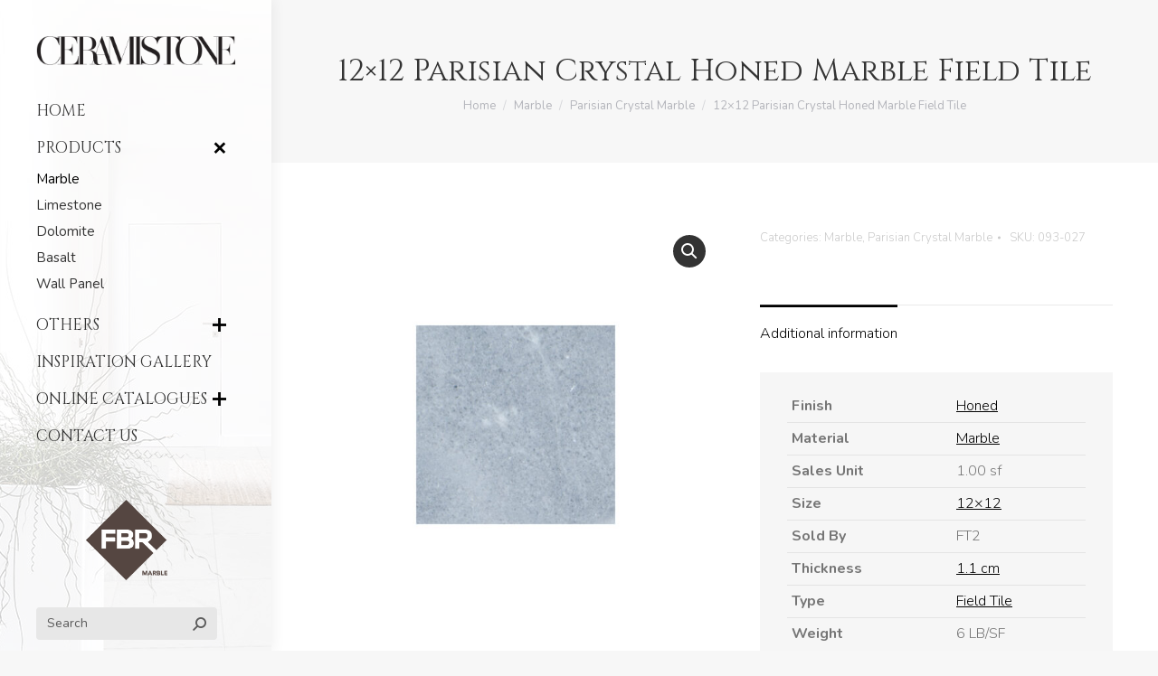

--- FILE ---
content_type: text/html; charset=UTF-8
request_url: https://ceramistone.com/product/12x12-parisian-crystal-honed-marble-field-tile/
body_size: 16047
content:
<!DOCTYPE html>
<!--[if !(IE 6) | !(IE 7) | !(IE 8)  ]><!-->
<html lang="en-US" class="no-js">
<!--<![endif]-->
<head>
	<meta charset="UTF-8" />
		<meta name="viewport" content="width=device-width, initial-scale=1, maximum-scale=1, user-scalable=0">
		<meta name="theme-color" content="#000000"/>	<link rel="profile" href="https://gmpg.org/xfn/11" />
	        <script type="text/javascript">
            if (/Android|webOS|iPhone|iPad|iPod|BlackBerry|IEMobile|Opera Mini/i.test(navigator.userAgent)) {
                var originalAddEventListener = EventTarget.prototype.addEventListener,
                    oldWidth = window.innerWidth;

                EventTarget.prototype.addEventListener = function (eventName, eventHandler, useCapture) {
                    if (eventName === "resize") {
                        originalAddEventListener.call(this, eventName, function (event) {
                            if (oldWidth === window.innerWidth) {
                                return;
                            }
                            else if (oldWidth !== window.innerWidth) {
                                oldWidth = window.innerWidth;
                            }
                            if (eventHandler.handleEvent) {
                                eventHandler.handleEvent.call(this, event);
                            }
                            else {
                                eventHandler.call(this, event);
                            };
                        }, useCapture);
                    }
                    else {
                        originalAddEventListener.call(this, eventName, eventHandler, useCapture);
                    };
                };
            };
        </script>
		<script>!function(e,c){e[c]=e[c]+(e[c]&&" ")+"quform-js"}(document.documentElement,"className");</script><title>12&#215;12 Parisian Crystal Honed Marble Field Tile &#8211; CERAMISTONE</title>
<meta name='robots' content='max-image-preview:large' />
<link rel='dns-prefetch' href='//fonts.googleapis.com' />
<link rel="alternate" type="application/rss+xml" title="CERAMISTONE &raquo; Feed" href="https://ceramistone.com/feed/" />
<link rel="alternate" type="application/rss+xml" title="CERAMISTONE &raquo; Comments Feed" href="https://ceramistone.com/comments/feed/" />
<link rel="alternate" title="oEmbed (JSON)" type="application/json+oembed" href="https://ceramistone.com/wp-json/oembed/1.0/embed?url=https%3A%2F%2Fceramistone.com%2Fproduct%2F12x12-parisian-crystal-honed-marble-field-tile%2F" />
<link rel="alternate" title="oEmbed (XML)" type="text/xml+oembed" href="https://ceramistone.com/wp-json/oembed/1.0/embed?url=https%3A%2F%2Fceramistone.com%2Fproduct%2F12x12-parisian-crystal-honed-marble-field-tile%2F&#038;format=xml" />
<style id='wp-img-auto-sizes-contain-inline-css' type='text/css'>
img:is([sizes=auto i],[sizes^="auto," i]){contain-intrinsic-size:3000px 1500px}
/*# sourceURL=wp-img-auto-sizes-contain-inline-css */
</style>
<style id='wp-emoji-styles-inline-css' type='text/css'>

	img.wp-smiley, img.emoji {
		display: inline !important;
		border: none !important;
		box-shadow: none !important;
		height: 1em !important;
		width: 1em !important;
		margin: 0 0.07em !important;
		vertical-align: -0.1em !important;
		background: none !important;
		padding: 0 !important;
	}
/*# sourceURL=wp-emoji-styles-inline-css */
</style>
<style id='wp-block-library-inline-css' type='text/css'>
:root{--wp-block-synced-color:#7a00df;--wp-block-synced-color--rgb:122,0,223;--wp-bound-block-color:var(--wp-block-synced-color);--wp-editor-canvas-background:#ddd;--wp-admin-theme-color:#007cba;--wp-admin-theme-color--rgb:0,124,186;--wp-admin-theme-color-darker-10:#006ba1;--wp-admin-theme-color-darker-10--rgb:0,107,160.5;--wp-admin-theme-color-darker-20:#005a87;--wp-admin-theme-color-darker-20--rgb:0,90,135;--wp-admin-border-width-focus:2px}@media (min-resolution:192dpi){:root{--wp-admin-border-width-focus:1.5px}}.wp-element-button{cursor:pointer}:root .has-very-light-gray-background-color{background-color:#eee}:root .has-very-dark-gray-background-color{background-color:#313131}:root .has-very-light-gray-color{color:#eee}:root .has-very-dark-gray-color{color:#313131}:root .has-vivid-green-cyan-to-vivid-cyan-blue-gradient-background{background:linear-gradient(135deg,#00d084,#0693e3)}:root .has-purple-crush-gradient-background{background:linear-gradient(135deg,#34e2e4,#4721fb 50%,#ab1dfe)}:root .has-hazy-dawn-gradient-background{background:linear-gradient(135deg,#faaca8,#dad0ec)}:root .has-subdued-olive-gradient-background{background:linear-gradient(135deg,#fafae1,#67a671)}:root .has-atomic-cream-gradient-background{background:linear-gradient(135deg,#fdd79a,#004a59)}:root .has-nightshade-gradient-background{background:linear-gradient(135deg,#330968,#31cdcf)}:root .has-midnight-gradient-background{background:linear-gradient(135deg,#020381,#2874fc)}:root{--wp--preset--font-size--normal:16px;--wp--preset--font-size--huge:42px}.has-regular-font-size{font-size:1em}.has-larger-font-size{font-size:2.625em}.has-normal-font-size{font-size:var(--wp--preset--font-size--normal)}.has-huge-font-size{font-size:var(--wp--preset--font-size--huge)}.has-text-align-center{text-align:center}.has-text-align-left{text-align:left}.has-text-align-right{text-align:right}.has-fit-text{white-space:nowrap!important}#end-resizable-editor-section{display:none}.aligncenter{clear:both}.items-justified-left{justify-content:flex-start}.items-justified-center{justify-content:center}.items-justified-right{justify-content:flex-end}.items-justified-space-between{justify-content:space-between}.screen-reader-text{border:0;clip-path:inset(50%);height:1px;margin:-1px;overflow:hidden;padding:0;position:absolute;width:1px;word-wrap:normal!important}.screen-reader-text:focus{background-color:#ddd;clip-path:none;color:#444;display:block;font-size:1em;height:auto;left:5px;line-height:normal;padding:15px 23px 14px;text-decoration:none;top:5px;width:auto;z-index:100000}html :where(.has-border-color){border-style:solid}html :where([style*=border-top-color]){border-top-style:solid}html :where([style*=border-right-color]){border-right-style:solid}html :where([style*=border-bottom-color]){border-bottom-style:solid}html :where([style*=border-left-color]){border-left-style:solid}html :where([style*=border-width]){border-style:solid}html :where([style*=border-top-width]){border-top-style:solid}html :where([style*=border-right-width]){border-right-style:solid}html :where([style*=border-bottom-width]){border-bottom-style:solid}html :where([style*=border-left-width]){border-left-style:solid}html :where(img[class*=wp-image-]){height:auto;max-width:100%}:where(figure){margin:0 0 1em}html :where(.is-position-sticky){--wp-admin--admin-bar--position-offset:var(--wp-admin--admin-bar--height,0px)}@media screen and (max-width:600px){html :where(.is-position-sticky){--wp-admin--admin-bar--position-offset:0px}}

/*# sourceURL=wp-block-library-inline-css */
</style><style id='global-styles-inline-css' type='text/css'>
:root{--wp--preset--aspect-ratio--square: 1;--wp--preset--aspect-ratio--4-3: 4/3;--wp--preset--aspect-ratio--3-4: 3/4;--wp--preset--aspect-ratio--3-2: 3/2;--wp--preset--aspect-ratio--2-3: 2/3;--wp--preset--aspect-ratio--16-9: 16/9;--wp--preset--aspect-ratio--9-16: 9/16;--wp--preset--color--black: #000000;--wp--preset--color--cyan-bluish-gray: #abb8c3;--wp--preset--color--white: #FFF;--wp--preset--color--pale-pink: #f78da7;--wp--preset--color--vivid-red: #cf2e2e;--wp--preset--color--luminous-vivid-orange: #ff6900;--wp--preset--color--luminous-vivid-amber: #fcb900;--wp--preset--color--light-green-cyan: #7bdcb5;--wp--preset--color--vivid-green-cyan: #00d084;--wp--preset--color--pale-cyan-blue: #8ed1fc;--wp--preset--color--vivid-cyan-blue: #0693e3;--wp--preset--color--vivid-purple: #9b51e0;--wp--preset--color--accent: #000000;--wp--preset--color--dark-gray: #111;--wp--preset--color--light-gray: #767676;--wp--preset--gradient--vivid-cyan-blue-to-vivid-purple: linear-gradient(135deg,rgb(6,147,227) 0%,rgb(155,81,224) 100%);--wp--preset--gradient--light-green-cyan-to-vivid-green-cyan: linear-gradient(135deg,rgb(122,220,180) 0%,rgb(0,208,130) 100%);--wp--preset--gradient--luminous-vivid-amber-to-luminous-vivid-orange: linear-gradient(135deg,rgb(252,185,0) 0%,rgb(255,105,0) 100%);--wp--preset--gradient--luminous-vivid-orange-to-vivid-red: linear-gradient(135deg,rgb(255,105,0) 0%,rgb(207,46,46) 100%);--wp--preset--gradient--very-light-gray-to-cyan-bluish-gray: linear-gradient(135deg,rgb(238,238,238) 0%,rgb(169,184,195) 100%);--wp--preset--gradient--cool-to-warm-spectrum: linear-gradient(135deg,rgb(74,234,220) 0%,rgb(151,120,209) 20%,rgb(207,42,186) 40%,rgb(238,44,130) 60%,rgb(251,105,98) 80%,rgb(254,248,76) 100%);--wp--preset--gradient--blush-light-purple: linear-gradient(135deg,rgb(255,206,236) 0%,rgb(152,150,240) 100%);--wp--preset--gradient--blush-bordeaux: linear-gradient(135deg,rgb(254,205,165) 0%,rgb(254,45,45) 50%,rgb(107,0,62) 100%);--wp--preset--gradient--luminous-dusk: linear-gradient(135deg,rgb(255,203,112) 0%,rgb(199,81,192) 50%,rgb(65,88,208) 100%);--wp--preset--gradient--pale-ocean: linear-gradient(135deg,rgb(255,245,203) 0%,rgb(182,227,212) 50%,rgb(51,167,181) 100%);--wp--preset--gradient--electric-grass: linear-gradient(135deg,rgb(202,248,128) 0%,rgb(113,206,126) 100%);--wp--preset--gradient--midnight: linear-gradient(135deg,rgb(2,3,129) 0%,rgb(40,116,252) 100%);--wp--preset--font-size--small: 13px;--wp--preset--font-size--medium: 20px;--wp--preset--font-size--large: 36px;--wp--preset--font-size--x-large: 42px;--wp--preset--spacing--20: 0.44rem;--wp--preset--spacing--30: 0.67rem;--wp--preset--spacing--40: 1rem;--wp--preset--spacing--50: 1.5rem;--wp--preset--spacing--60: 2.25rem;--wp--preset--spacing--70: 3.38rem;--wp--preset--spacing--80: 5.06rem;--wp--preset--shadow--natural: 6px 6px 9px rgba(0, 0, 0, 0.2);--wp--preset--shadow--deep: 12px 12px 50px rgba(0, 0, 0, 0.4);--wp--preset--shadow--sharp: 6px 6px 0px rgba(0, 0, 0, 0.2);--wp--preset--shadow--outlined: 6px 6px 0px -3px rgb(255, 255, 255), 6px 6px rgb(0, 0, 0);--wp--preset--shadow--crisp: 6px 6px 0px rgb(0, 0, 0);}:where(.is-layout-flex){gap: 0.5em;}:where(.is-layout-grid){gap: 0.5em;}body .is-layout-flex{display: flex;}.is-layout-flex{flex-wrap: wrap;align-items: center;}.is-layout-flex > :is(*, div){margin: 0;}body .is-layout-grid{display: grid;}.is-layout-grid > :is(*, div){margin: 0;}:where(.wp-block-columns.is-layout-flex){gap: 2em;}:where(.wp-block-columns.is-layout-grid){gap: 2em;}:where(.wp-block-post-template.is-layout-flex){gap: 1.25em;}:where(.wp-block-post-template.is-layout-grid){gap: 1.25em;}.has-black-color{color: var(--wp--preset--color--black) !important;}.has-cyan-bluish-gray-color{color: var(--wp--preset--color--cyan-bluish-gray) !important;}.has-white-color{color: var(--wp--preset--color--white) !important;}.has-pale-pink-color{color: var(--wp--preset--color--pale-pink) !important;}.has-vivid-red-color{color: var(--wp--preset--color--vivid-red) !important;}.has-luminous-vivid-orange-color{color: var(--wp--preset--color--luminous-vivid-orange) !important;}.has-luminous-vivid-amber-color{color: var(--wp--preset--color--luminous-vivid-amber) !important;}.has-light-green-cyan-color{color: var(--wp--preset--color--light-green-cyan) !important;}.has-vivid-green-cyan-color{color: var(--wp--preset--color--vivid-green-cyan) !important;}.has-pale-cyan-blue-color{color: var(--wp--preset--color--pale-cyan-blue) !important;}.has-vivid-cyan-blue-color{color: var(--wp--preset--color--vivid-cyan-blue) !important;}.has-vivid-purple-color{color: var(--wp--preset--color--vivid-purple) !important;}.has-black-background-color{background-color: var(--wp--preset--color--black) !important;}.has-cyan-bluish-gray-background-color{background-color: var(--wp--preset--color--cyan-bluish-gray) !important;}.has-white-background-color{background-color: var(--wp--preset--color--white) !important;}.has-pale-pink-background-color{background-color: var(--wp--preset--color--pale-pink) !important;}.has-vivid-red-background-color{background-color: var(--wp--preset--color--vivid-red) !important;}.has-luminous-vivid-orange-background-color{background-color: var(--wp--preset--color--luminous-vivid-orange) !important;}.has-luminous-vivid-amber-background-color{background-color: var(--wp--preset--color--luminous-vivid-amber) !important;}.has-light-green-cyan-background-color{background-color: var(--wp--preset--color--light-green-cyan) !important;}.has-vivid-green-cyan-background-color{background-color: var(--wp--preset--color--vivid-green-cyan) !important;}.has-pale-cyan-blue-background-color{background-color: var(--wp--preset--color--pale-cyan-blue) !important;}.has-vivid-cyan-blue-background-color{background-color: var(--wp--preset--color--vivid-cyan-blue) !important;}.has-vivid-purple-background-color{background-color: var(--wp--preset--color--vivid-purple) !important;}.has-black-border-color{border-color: var(--wp--preset--color--black) !important;}.has-cyan-bluish-gray-border-color{border-color: var(--wp--preset--color--cyan-bluish-gray) !important;}.has-white-border-color{border-color: var(--wp--preset--color--white) !important;}.has-pale-pink-border-color{border-color: var(--wp--preset--color--pale-pink) !important;}.has-vivid-red-border-color{border-color: var(--wp--preset--color--vivid-red) !important;}.has-luminous-vivid-orange-border-color{border-color: var(--wp--preset--color--luminous-vivid-orange) !important;}.has-luminous-vivid-amber-border-color{border-color: var(--wp--preset--color--luminous-vivid-amber) !important;}.has-light-green-cyan-border-color{border-color: var(--wp--preset--color--light-green-cyan) !important;}.has-vivid-green-cyan-border-color{border-color: var(--wp--preset--color--vivid-green-cyan) !important;}.has-pale-cyan-blue-border-color{border-color: var(--wp--preset--color--pale-cyan-blue) !important;}.has-vivid-cyan-blue-border-color{border-color: var(--wp--preset--color--vivid-cyan-blue) !important;}.has-vivid-purple-border-color{border-color: var(--wp--preset--color--vivid-purple) !important;}.has-vivid-cyan-blue-to-vivid-purple-gradient-background{background: var(--wp--preset--gradient--vivid-cyan-blue-to-vivid-purple) !important;}.has-light-green-cyan-to-vivid-green-cyan-gradient-background{background: var(--wp--preset--gradient--light-green-cyan-to-vivid-green-cyan) !important;}.has-luminous-vivid-amber-to-luminous-vivid-orange-gradient-background{background: var(--wp--preset--gradient--luminous-vivid-amber-to-luminous-vivid-orange) !important;}.has-luminous-vivid-orange-to-vivid-red-gradient-background{background: var(--wp--preset--gradient--luminous-vivid-orange-to-vivid-red) !important;}.has-very-light-gray-to-cyan-bluish-gray-gradient-background{background: var(--wp--preset--gradient--very-light-gray-to-cyan-bluish-gray) !important;}.has-cool-to-warm-spectrum-gradient-background{background: var(--wp--preset--gradient--cool-to-warm-spectrum) !important;}.has-blush-light-purple-gradient-background{background: var(--wp--preset--gradient--blush-light-purple) !important;}.has-blush-bordeaux-gradient-background{background: var(--wp--preset--gradient--blush-bordeaux) !important;}.has-luminous-dusk-gradient-background{background: var(--wp--preset--gradient--luminous-dusk) !important;}.has-pale-ocean-gradient-background{background: var(--wp--preset--gradient--pale-ocean) !important;}.has-electric-grass-gradient-background{background: var(--wp--preset--gradient--electric-grass) !important;}.has-midnight-gradient-background{background: var(--wp--preset--gradient--midnight) !important;}.has-small-font-size{font-size: var(--wp--preset--font-size--small) !important;}.has-medium-font-size{font-size: var(--wp--preset--font-size--medium) !important;}.has-large-font-size{font-size: var(--wp--preset--font-size--large) !important;}.has-x-large-font-size{font-size: var(--wp--preset--font-size--x-large) !important;}
/*# sourceURL=global-styles-inline-css */
</style>

<style id='classic-theme-styles-inline-css' type='text/css'>
/*! This file is auto-generated */
.wp-block-button__link{color:#fff;background-color:#32373c;border-radius:9999px;box-shadow:none;text-decoration:none;padding:calc(.667em + 2px) calc(1.333em + 2px);font-size:1.125em}.wp-block-file__button{background:#32373c;color:#fff;text-decoration:none}
/*# sourceURL=/wp-includes/css/classic-themes.min.css */
</style>
<link rel='stylesheet' id='photoswipe-css' href='https://ceramistone.com/wp-content/plugins/woocommerce/assets/css/photoswipe/photoswipe.min.css?ver=5.7.2' type='text/css' media='all' />
<link rel='stylesheet' id='photoswipe-default-skin-css' href='https://ceramistone.com/wp-content/plugins/woocommerce/assets/css/photoswipe/default-skin/default-skin.min.css?ver=5.7.2' type='text/css' media='all' />
<style id='woocommerce-inline-inline-css' type='text/css'>
.woocommerce form .form-row .required { visibility: visible; }
/*# sourceURL=woocommerce-inline-inline-css */
</style>
<link rel='stylesheet' id='quform-css' href='https://ceramistone.com/wp-content/plugins/quform/cache/quform.css?ver=1634113142' type='text/css' media='all' />
<link rel='stylesheet' id='the7-fontello-css' href='https://ceramistone.com/wp-content/themes/dt-the7/fonts/fontello/css/fontello.min.css?ver=9.17.1.1' type='text/css' media='all' />
<link rel='stylesheet' id='prdctfltr-css' href='https://ceramistone.com/wp-content/plugins/prdctfltr/lib/css/style.min.css?ver=6.6.3' type='text/css' media='all' />
<link rel='stylesheet' id='dt-web-fonts-css' href='https://fonts.googleapis.com/css?family=Roboto:400,600,700%7CNunito:300,400,400italic,600,700%7CCinzel:400,600,700,normal%7CLibre+Baskerville:400,600,700' type='text/css' media='all' />
<link rel='stylesheet' id='dt-main-css' href='https://ceramistone.com/wp-content/themes/dt-the7/css/main.min.css?ver=9.17.1.1' type='text/css' media='all' />
<style id='dt-main-inline-css' type='text/css'>
body #load {
  display: block;
  height: 100%;
  overflow: hidden;
  position: fixed;
  width: 100%;
  z-index: 9901;
  opacity: 1;
  visibility: visible;
  transition: all .35s ease-out;
}
.load-wrap {
  width: 100%;
  height: 100%;
  background-position: center center;
  background-repeat: no-repeat;
  text-align: center;
}
.load-wrap > svg {
  position: absolute;
  top: 50%;
  left: 50%;
  transform: translate(-50%,-50%);
}
#load {
  background-color: #ffffff;
}
.uil-default rect:not(.bk) {
  fill: rgba(51,51,51,0.3);
}
.uil-ring > path {
  fill: rgba(51,51,51,0.3);
}
.ring-loader .circle {
  fill: rgba(51,51,51,0.3);
}
.ring-loader .moving-circle {
  fill: #333333;
}
.uil-hourglass .glass {
  stroke: #333333;
}
.uil-hourglass .sand {
  fill: rgba(51,51,51,0.3);
}
.spinner-loader .load-wrap {
  background-image: url("data:image/svg+xml,%3Csvg width='75px' height='75px' xmlns='http://www.w3.org/2000/svg' viewBox='0 0 100 100' preserveAspectRatio='xMidYMid' class='uil-default'%3E%3Crect x='0' y='0' width='100' height='100' fill='none' class='bk'%3E%3C/rect%3E%3Crect  x='46.5' y='40' width='7' height='20' rx='5' ry='5' fill='rgba%2851%2C51%2C51%2C0.3%29' transform='rotate(0 50 50) translate(0 -30)'%3E  %3Canimate attributeName='opacity' from='1' to='0' dur='1s' begin='0s' repeatCount='indefinite'/%3E%3C/rect%3E%3Crect  x='46.5' y='40' width='7' height='20' rx='5' ry='5' fill='rgba%2851%2C51%2C51%2C0.3%29' transform='rotate(30 50 50) translate(0 -30)'%3E  %3Canimate attributeName='opacity' from='1' to='0' dur='1s' begin='0.08333333333333333s' repeatCount='indefinite'/%3E%3C/rect%3E%3Crect  x='46.5' y='40' width='7' height='20' rx='5' ry='5' fill='rgba%2851%2C51%2C51%2C0.3%29' transform='rotate(60 50 50) translate(0 -30)'%3E  %3Canimate attributeName='opacity' from='1' to='0' dur='1s' begin='0.16666666666666666s' repeatCount='indefinite'/%3E%3C/rect%3E%3Crect  x='46.5' y='40' width='7' height='20' rx='5' ry='5' fill='rgba%2851%2C51%2C51%2C0.3%29' transform='rotate(90 50 50) translate(0 -30)'%3E  %3Canimate attributeName='opacity' from='1' to='0' dur='1s' begin='0.25s' repeatCount='indefinite'/%3E%3C/rect%3E%3Crect  x='46.5' y='40' width='7' height='20' rx='5' ry='5' fill='rgba%2851%2C51%2C51%2C0.3%29' transform='rotate(120 50 50) translate(0 -30)'%3E  %3Canimate attributeName='opacity' from='1' to='0' dur='1s' begin='0.3333333333333333s' repeatCount='indefinite'/%3E%3C/rect%3E%3Crect  x='46.5' y='40' width='7' height='20' rx='5' ry='5' fill='rgba%2851%2C51%2C51%2C0.3%29' transform='rotate(150 50 50) translate(0 -30)'%3E  %3Canimate attributeName='opacity' from='1' to='0' dur='1s' begin='0.4166666666666667s' repeatCount='indefinite'/%3E%3C/rect%3E%3Crect  x='46.5' y='40' width='7' height='20' rx='5' ry='5' fill='rgba%2851%2C51%2C51%2C0.3%29' transform='rotate(180 50 50) translate(0 -30)'%3E  %3Canimate attributeName='opacity' from='1' to='0' dur='1s' begin='0.5s' repeatCount='indefinite'/%3E%3C/rect%3E%3Crect  x='46.5' y='40' width='7' height='20' rx='5' ry='5' fill='rgba%2851%2C51%2C51%2C0.3%29' transform='rotate(210 50 50) translate(0 -30)'%3E  %3Canimate attributeName='opacity' from='1' to='0' dur='1s' begin='0.5833333333333334s' repeatCount='indefinite'/%3E%3C/rect%3E%3Crect  x='46.5' y='40' width='7' height='20' rx='5' ry='5' fill='rgba%2851%2C51%2C51%2C0.3%29' transform='rotate(240 50 50) translate(0 -30)'%3E  %3Canimate attributeName='opacity' from='1' to='0' dur='1s' begin='0.6666666666666666s' repeatCount='indefinite'/%3E%3C/rect%3E%3Crect  x='46.5' y='40' width='7' height='20' rx='5' ry='5' fill='rgba%2851%2C51%2C51%2C0.3%29' transform='rotate(270 50 50) translate(0 -30)'%3E  %3Canimate attributeName='opacity' from='1' to='0' dur='1s' begin='0.75s' repeatCount='indefinite'/%3E%3C/rect%3E%3Crect  x='46.5' y='40' width='7' height='20' rx='5' ry='5' fill='rgba%2851%2C51%2C51%2C0.3%29' transform='rotate(300 50 50) translate(0 -30)'%3E  %3Canimate attributeName='opacity' from='1' to='0' dur='1s' begin='0.8333333333333334s' repeatCount='indefinite'/%3E%3C/rect%3E%3Crect  x='46.5' y='40' width='7' height='20' rx='5' ry='5' fill='rgba%2851%2C51%2C51%2C0.3%29' transform='rotate(330 50 50) translate(0 -30)'%3E  %3Canimate attributeName='opacity' from='1' to='0' dur='1s' begin='0.9166666666666666s' repeatCount='indefinite'/%3E%3C/rect%3E%3C/svg%3E");
}
.ring-loader .load-wrap {
  background-image: url("data:image/svg+xml,%3Csvg xmlns='http://www.w3.org/2000/svg' viewBox='0 0 32 32' width='72' height='72' fill='rgba%2851%2C51%2C51%2C0.3%29'%3E   %3Cpath opacity='.25' d='M16 0 A16 16 0 0 0 16 32 A16 16 0 0 0 16 0 M16 4 A12 12 0 0 1 16 28 A12 12 0 0 1 16 4'/%3E   %3Cpath d='M16 0 A16 16 0 0 1 32 16 L28 16 A12 12 0 0 0 16 4z'%3E     %3CanimateTransform attributeName='transform' type='rotate' from='0 16 16' to='360 16 16' dur='0.8s' repeatCount='indefinite' /%3E   %3C/path%3E %3C/svg%3E");
}
.hourglass-loader .load-wrap {
  background-image: url("data:image/svg+xml,%3Csvg xmlns='http://www.w3.org/2000/svg' viewBox='0 0 32 32' width='72' height='72' fill='rgba%2851%2C51%2C51%2C0.3%29'%3E   %3Cpath transform='translate(2)' d='M0 12 V20 H4 V12z'%3E      %3Canimate attributeName='d' values='M0 12 V20 H4 V12z; M0 4 V28 H4 V4z; M0 12 V20 H4 V12z; M0 12 V20 H4 V12z' dur='1.2s' repeatCount='indefinite' begin='0' keytimes='0;.2;.5;1' keySplines='0.2 0.2 0.4 0.8;0.2 0.6 0.4 0.8;0.2 0.8 0.4 0.8' calcMode='spline'  /%3E   %3C/path%3E   %3Cpath transform='translate(8)' d='M0 12 V20 H4 V12z'%3E     %3Canimate attributeName='d' values='M0 12 V20 H4 V12z; M0 4 V28 H4 V4z; M0 12 V20 H4 V12z; M0 12 V20 H4 V12z' dur='1.2s' repeatCount='indefinite' begin='0.2' keytimes='0;.2;.5;1' keySplines='0.2 0.2 0.4 0.8;0.2 0.6 0.4 0.8;0.2 0.8 0.4 0.8' calcMode='spline'  /%3E   %3C/path%3E   %3Cpath transform='translate(14)' d='M0 12 V20 H4 V12z'%3E     %3Canimate attributeName='d' values='M0 12 V20 H4 V12z; M0 4 V28 H4 V4z; M0 12 V20 H4 V12z; M0 12 V20 H4 V12z' dur='1.2s' repeatCount='indefinite' begin='0.4' keytimes='0;.2;.5;1' keySplines='0.2 0.2 0.4 0.8;0.2 0.6 0.4 0.8;0.2 0.8 0.4 0.8' calcMode='spline' /%3E   %3C/path%3E   %3Cpath transform='translate(20)' d='M0 12 V20 H4 V12z'%3E     %3Canimate attributeName='d' values='M0 12 V20 H4 V12z; M0 4 V28 H4 V4z; M0 12 V20 H4 V12z; M0 12 V20 H4 V12z' dur='1.2s' repeatCount='indefinite' begin='0.6' keytimes='0;.2;.5;1' keySplines='0.2 0.2 0.4 0.8;0.2 0.6 0.4 0.8;0.2 0.8 0.4 0.8' calcMode='spline' /%3E   %3C/path%3E   %3Cpath transform='translate(26)' d='M0 12 V20 H4 V12z'%3E     %3Canimate attributeName='d' values='M0 12 V20 H4 V12z; M0 4 V28 H4 V4z; M0 12 V20 H4 V12z; M0 12 V20 H4 V12z' dur='1.2s' repeatCount='indefinite' begin='0.8' keytimes='0;.2;.5;1' keySplines='0.2 0.2 0.4 0.8;0.2 0.6 0.4 0.8;0.2 0.8 0.4 0.8' calcMode='spline' /%3E   %3C/path%3E %3C/svg%3E");
}

/*# sourceURL=dt-main-inline-css */
</style>
<link rel='stylesheet' id='the7-font-css' href='https://ceramistone.com/wp-content/themes/dt-the7/fonts/icomoon-the7-font/icomoon-the7-font.min.css?ver=9.17.1.1' type='text/css' media='all' />
<link rel='stylesheet' id='the7-custom-scrollbar-css' href='https://ceramistone.com/wp-content/themes/dt-the7/lib/custom-scrollbar/custom-scrollbar.min.css?ver=9.17.1.1' type='text/css' media='all' />
<link rel='stylesheet' id='the7-wpbakery-css' href='https://ceramistone.com/wp-content/themes/dt-the7/css/wpbakery.min.css?ver=9.17.1.1' type='text/css' media='all' />
<link rel='stylesheet' id='the7-css-vars-css' href='https://ceramistone.com/wp-content/uploads/the7-css/css-vars.css?ver=e8115e41e0b9' type='text/css' media='all' />
<link rel='stylesheet' id='dt-custom-css' href='https://ceramistone.com/wp-content/uploads/the7-css/custom.css?ver=e8115e41e0b9' type='text/css' media='all' />
<link rel='stylesheet' id='wc-dt-custom-css' href='https://ceramistone.com/wp-content/uploads/the7-css/compatibility/wc-dt-custom.css?ver=e8115e41e0b9' type='text/css' media='all' />
<link rel='stylesheet' id='dt-media-css' href='https://ceramistone.com/wp-content/uploads/the7-css/media.css?ver=e8115e41e0b9' type='text/css' media='all' />
<link rel='stylesheet' id='the7-mega-menu-css' href='https://ceramistone.com/wp-content/uploads/the7-css/mega-menu.css?ver=e8115e41e0b9' type='text/css' media='all' />
<link rel='stylesheet' id='the7-elements-css' href='https://ceramistone.com/wp-content/uploads/the7-css/post-type-dynamic.css?ver=e8115e41e0b9' type='text/css' media='all' />
<link rel='stylesheet' id='style-css' href='https://ceramistone.com/wp-content/themes/dt-the7/style.css?ver=9.17.1.1' type='text/css' media='all' />
<link rel='stylesheet' id='fontawesome-css' href='https://ceramistone.com/wp-content/plugins/cviiz-tools/assets/css/font-awesome.min.css?ver=4.4.0' type='text/css' media='all' />
<link rel='stylesheet' id='cviiz-layout-css' href='//ceramistone.com/wp-content/plugins/cviiz-tools/assets/css/cviiz.css?ver=3.2' type='text/css' media='all' />
<link rel='stylesheet' id='cviiz-prettyphoto-css' href='//ceramistone.com/wp-content/plugins/cviiz-tools/assets/css/prettyPhoto.css?ver=3.2' type='text/css' media='all' />
<link rel='stylesheet' id='cviiz-datatables-css' href='//ceramistone.com/wp-content/plugins/cviiz-tools/assets/css/datatables.min.css?ver=3.2' type='text/css' media='all' />
<script type="text/javascript" src="https://ceramistone.com/wp-includes/js/jquery/jquery.min.js?ver=3.7.1" id="jquery-core-js"></script>
<script type="text/javascript" src="https://ceramistone.com/wp-includes/js/jquery/jquery-migrate.min.js?ver=3.4.1" id="jquery-migrate-js"></script>
<script type="text/javascript" id="dt-above-fold-js-extra">
/* <![CDATA[ */
var dtLocal = {"themeUrl":"https://ceramistone.com/wp-content/themes/dt-the7","passText":"To view this protected post, enter the password below:","moreButtonText":{"loading":"Loading...","loadMore":"Load more"},"postID":"84","ajaxurl":"https://ceramistone.com/wp-admin/admin-ajax.php","REST":{"baseUrl":"https://ceramistone.com/wp-json/the7/v1","endpoints":{"sendMail":"/send-mail"}},"contactMessages":{"required":"One or more fields have an error. Please check and try again.","terms":"Please accept the privacy policy.","fillTheCaptchaError":"Please, fill the captcha."},"captchaSiteKey":"","ajaxNonce":"e74d2ba9c4","pageData":"","themeSettings":{"smoothScroll":"off","lazyLoading":false,"accentColor":{"mode":"solid","color":"#000000"},"desktopHeader":{"height":""},"ToggleCaptionEnabled":"disabled","ToggleCaption":"Navigation","floatingHeader":{"showAfter":110,"showMenu":true,"height":60,"logo":{"showLogo":true,"html":"\u003Cimg class=\" preload-me\" src=\"https://ceramistone.com/wp-content/themes/dt-the7/inc/presets/images/full/skin11r.header-style-floating-logo-regular.png\" srcset=\"https://ceramistone.com/wp-content/themes/dt-the7/inc/presets/images/full/skin11r.header-style-floating-logo-regular.png 44w, https://ceramistone.com/wp-content/themes/dt-the7/inc/presets/images/full/skin11r.header-style-floating-logo-hd.png 88w\" width=\"44\" height=\"44\"   sizes=\"44px\" alt=\"CERAMISTONE\" /\u003E","url":"https://ceramistone.com/"}},"topLine":{"floatingTopLine":{"logo":{"showLogo":false,"html":""}}},"mobileHeader":{"firstSwitchPoint":1200,"secondSwitchPoint":778,"firstSwitchPointHeight":60,"secondSwitchPointHeight":60,"mobileToggleCaptionEnabled":"disabled","mobileToggleCaption":"Menu"},"stickyMobileHeaderFirstSwitch":{"logo":{"html":"\u003Cimg class=\" preload-me\" src=\"https://ceramistone.com/wp-content/uploads/2021/08/logo.png\" srcset=\"https://ceramistone.com/wp-content/uploads/2021/08/logo.png 300w, https://ceramistone.com/wp-content/uploads/2021/08/logo@2x.png 600w\" width=\"300\" height=\"44\"   sizes=\"300px\" alt=\"CERAMISTONE\" /\u003E"}},"stickyMobileHeaderSecondSwitch":{"logo":{"html":"\u003Cimg class=\" preload-me\" src=\"https://ceramistone.com/wp-content/uploads/2021/08/logo.png\" srcset=\"https://ceramistone.com/wp-content/uploads/2021/08/logo.png 300w, https://ceramistone.com/wp-content/uploads/2021/08/logo@2x.png 600w\" width=\"300\" height=\"44\"   sizes=\"300px\" alt=\"CERAMISTONE\" /\u003E"}},"content":{"textColor":"#757575","headerColor":"#000000"},"sidebar":{"switchPoint":992},"boxedWidth":"1340px","stripes":{"stripe1":{"textColor":"#787d85","headerColor":"#3b3f4a"},"stripe2":{"textColor":"#8b9199","headerColor":"#ffffff"},"stripe3":{"textColor":"#ffffff","headerColor":"#ffffff"}}},"VCMobileScreenWidth":"768","wcCartFragmentHash":"7863f1177ff79199abb4fef231c5a588"};
var dtShare = {"shareButtonText":{"facebook":"Share on Facebook","twitter":"Tweet","pinterest":"Pin it","linkedin":"Share on Linkedin","whatsapp":"Share on Whatsapp"},"overlayOpacity":"85"};
//# sourceURL=dt-above-fold-js-extra
/* ]]> */
</script>
<script type="text/javascript" src="https://ceramistone.com/wp-content/themes/dt-the7/js/above-the-fold.min.js?ver=9.17.1.1" id="dt-above-fold-js"></script>
<script type="text/javascript" src="https://ceramistone.com/wp-content/themes/dt-the7/js/compatibility/woocommerce/woocommerce.min.js?ver=9.17.1.1" id="dt-woocommerce-js"></script>
<link rel="https://api.w.org/" href="https://ceramistone.com/wp-json/" /><link rel="alternate" title="JSON" type="application/json" href="https://ceramistone.com/wp-json/wp/v2/product/84" /><link rel="EditURI" type="application/rsd+xml" title="RSD" href="https://ceramistone.com/xmlrpc.php?rsd" />
<meta name="generator" content="WordPress 6.9" />
<meta name="generator" content="WooCommerce 5.7.2" />
<link rel="canonical" href="https://ceramistone.com/product/12x12-parisian-crystal-honed-marble-field-tile/" />
<link rel='shortlink' href='https://ceramistone.com/?p=84' />
    <script>
	  
	  var fb5_books=[];
	
	</script>
    <script>
	
	  fb5_books['online-catalogue']={bcg:"#444444",w:"1417",h:"1417",opacity:"1",toolsHeight:"60"}
	  	  
	
	</script>
    
        <script>
	
	  fb5_books['terrazzo-collection-online-catalogue']={bcg:"#444444",w:"550",h:"733",opacity:"1",toolsHeight:"60"}
	  	  
	
	</script>
    
    

<script type="text/javascript">
var fb5_plugin_url = 'https://ceramistone.com/wp-content/plugins/jquery_diamond_flipbook/';
</script>
<meta property="og:site_name" content="CERAMISTONE" />
<meta property="og:title" content="12&#215;12 Parisian Crystal Honed Marble Field Tile" />
<meta property="og:image" content="https://ceramistone.com/wp-content/uploads/2021/08/093-027.jpg" />
<meta property="og:url" content="https://ceramistone.com/product/12x12-parisian-crystal-honed-marble-field-tile/" />
<meta property="og:type" content="article" />
	<noscript><style>.woocommerce-product-gallery{ opacity: 1 !important; }</style></noscript>
	<meta name="generator" content="Powered by WPBakery Page Builder - drag and drop page builder for WordPress."/>
<meta name="generator" content="Powered by Slider Revolution 6.5.8 - responsive, Mobile-Friendly Slider Plugin for WordPress with comfortable drag and drop interface." />
<script type="text/javascript" id="the7-loader-script">
document.addEventListener("DOMContentLoaded", function(event) { 
	var load = document.getElementById("load");
	if(!load.classList.contains('loader-removed')){
		var removeLoading = setTimeout(function() {
			load.className += " loader-removed";
		}, 300);
	}
});
</script>
		<link rel="icon" href="https://ceramistone.com/wp-content/uploads/2021/08/favicon.png" type="image/png" sizes="16x16"/><link rel="icon" href="https://ceramistone.com/wp-content/uploads/2021/08/favicon.png" type="image/png" sizes="32x32"/><meta name="generator" content="WooCommerce Product Filter - All in One WooCommerce Filter"/><script type="text/javascript">function setREVStartSize(e){
			//window.requestAnimationFrame(function() {				 
				window.RSIW = window.RSIW===undefined ? window.innerWidth : window.RSIW;	
				window.RSIH = window.RSIH===undefined ? window.innerHeight : window.RSIH;	
				try {								
					var pw = document.getElementById(e.c).parentNode.offsetWidth,
						newh;
					pw = pw===0 || isNaN(pw) ? window.RSIW : pw;
					e.tabw = e.tabw===undefined ? 0 : parseInt(e.tabw);
					e.thumbw = e.thumbw===undefined ? 0 : parseInt(e.thumbw);
					e.tabh = e.tabh===undefined ? 0 : parseInt(e.tabh);
					e.thumbh = e.thumbh===undefined ? 0 : parseInt(e.thumbh);
					e.tabhide = e.tabhide===undefined ? 0 : parseInt(e.tabhide);
					e.thumbhide = e.thumbhide===undefined ? 0 : parseInt(e.thumbhide);
					e.mh = e.mh===undefined || e.mh=="" || e.mh==="auto" ? 0 : parseInt(e.mh,0);		
					if(e.layout==="fullscreen" || e.l==="fullscreen") 						
						newh = Math.max(e.mh,window.RSIH);					
					else{					
						e.gw = Array.isArray(e.gw) ? e.gw : [e.gw];
						for (var i in e.rl) if (e.gw[i]===undefined || e.gw[i]===0) e.gw[i] = e.gw[i-1];					
						e.gh = e.el===undefined || e.el==="" || (Array.isArray(e.el) && e.el.length==0)? e.gh : e.el;
						e.gh = Array.isArray(e.gh) ? e.gh : [e.gh];
						for (var i in e.rl) if (e.gh[i]===undefined || e.gh[i]===0) e.gh[i] = e.gh[i-1];
											
						var nl = new Array(e.rl.length),
							ix = 0,						
							sl;					
						e.tabw = e.tabhide>=pw ? 0 : e.tabw;
						e.thumbw = e.thumbhide>=pw ? 0 : e.thumbw;
						e.tabh = e.tabhide>=pw ? 0 : e.tabh;
						e.thumbh = e.thumbhide>=pw ? 0 : e.thumbh;					
						for (var i in e.rl) nl[i] = e.rl[i]<window.RSIW ? 0 : e.rl[i];
						sl = nl[0];									
						for (var i in nl) if (sl>nl[i] && nl[i]>0) { sl = nl[i]; ix=i;}															
						var m = pw>(e.gw[ix]+e.tabw+e.thumbw) ? 1 : (pw-(e.tabw+e.thumbw)) / (e.gw[ix]);					
						newh =  (e.gh[ix] * m) + (e.tabh + e.thumbh);
					}
					var el = document.getElementById(e.c);
					if (el!==null && el) el.style.height = newh+"px";					
					el = document.getElementById(e.c+"_wrapper");
					if (el!==null && el) {
						el.style.height = newh+"px";
						el.style.display = "block";
					}
				} catch(e){
					console.log("Failure at Presize of Slider:" + e)
				}					   
			//});
		  };</script>
<noscript><style> .wpb_animate_when_almost_visible { opacity: 1; }</style></noscript><script type="text/javascript">
jQuery( function ( $ ) {
    jQuery(document).ready(function($) {
        // TABLE ORDER PLUGIN START
        $('#tablepress-1').DataTable({"order":[],"orderClasses":false,"pageLength": 300,});
        // TABLE ORDER PLUGIN END

        // DASHBOARD ORDER TABLE DATE START      
            $('#hkn-das-order-date-asc-1').click();
        // DASHBOARD ORDER TABLE DATE END
 
    });
});
</script><style id='the7-custom-inline-css' type='text/css'>
.near-logo-first-switch.first {
    display: flex;
    justify-content: center;
    align-items: center;
}

.home .footer, .woocommerce-ordering {
	display: none;
}

.mini-widgets .text-area a:not(.dt-btn) {
    text-decoration: none;
}


.home .masthead:not(.mixed-header) {
    background: #ffffff url(../../../../../../wp-content/themes/dt-the7/images/backgrounds/patterns/full/subtle_grunge.png) repeat center center;
    background-size: auto;
}

.masthead:not(.mixed-header) {
    background: #ffffff url(/wp-content/uploads/2021/08/left-header-bg-3.jpg) repeat center center;
    background-size: auto;
}

.home .side-header .header-bar {
    background-color: transparent;
}

.side-header .header-bar {
    background-color: rgb(255,255,255,0.7);
}

.sub-downwards .next-level-button:before, .sub-downwards.dt-parent-menu-clickable.side-header .next-level-button:before {
    font-size: 15px !important;
    color: #000;
}


.wc-layout-list {
		position: relative;
}


.switcher-wrap {
/*     margin-bottom: -15px; */
}
.loading-effect-none {
		position: relative;
/* 		margin: 45px 0 60px 0; */
	  margin: 0;
}

.dt-products .dt-css-grid .wf-cell:nth-child(1) .product,
.dt-products .dt-css-grid .wf-cell:nth-child(2) .product,
.dt-products .dt-css-grid .wf-cell:nth-child(3) .product {
    padding-top: 115px;
}
.dt-products .dt-css-grid .wf-cell .product-category.product {
    padding-top: 0;
}

.dt-products .product:nth-child(1) {
/*     padding-top: 150px; */
}


.page-id-256 #main {
	padding: 47px 0 70px 0;
}

.page-id-256 .content th {
    border-color: transparent;
}

.page-id-256 .content th, .page-id-256 .content tr:first-child td {
    border-top: 0px solid transparent;
}

table.dataTable thead th {
    border-bottom: 1px solid #b9b9b9 !important;
		color: #000;
    font-weight: 400;
}

.page-id-256 .content td:first-child {
    font-weight: 600;
    color: #000;
}


.dataTables_wrapper .dataTables_length {
    display: none;
}
.dataTables_wrapper .dataTables_filter {
    float: none;
    text-align: center;
    width: 100%;
}

.dataTables_wrapper .dataTables_filter label {
    background-color: black;
    color: #fff;
    padding: 15px 0px 13px 20px;
    border-radius: 5px;
    border: 1px solid #000;
		border-color: #dedede;
}

.dataTables_wrapper .dataTables_filter label input {
    margin-left: 1em;
    width: 80%;
    padding: 25px;
    margin-bottom: 40px;
    border-radius: 0px 5px 5px 0px;
    margin-right: -2px;
	color: #000;
}

table.dataTable tbody th, table.dataTable tbody td {
    padding: 7px 10px;
    font-size: 13px;
}


.dataTables_wrapper .dataTables_info {
    font-size: 11px;
}
.dataTables_wrapper .dataTables_paginate {
    display: none;
}


.mini-search {
	margin-bottom: 25px !important;
}

.mini-widgets .text-area {
		margin-top: 15px !important;
    text-align: center;
    width: 100%; 
}
</style>
<link rel='stylesheet' id='rs-plugin-settings-css' href='https://ceramistone.com/wp-content/plugins/revslider/public/assets/css/rs6.css?ver=6.5.8' type='text/css' media='all' />
<style id='rs-plugin-settings-inline-css' type='text/css'>
#rs-demo-id {}
/*# sourceURL=rs-plugin-settings-inline-css */
</style>
</head>
<body id="the7-body" class="wp-singular product-template-default single single-product postid-84 wp-embed-responsive wp-theme-dt-the7 theme-dt-the7 the7-core-ver-2.5.7.1 woocommerce woocommerce-page woocommerce-no-js no-comments dt-responsive-on header-side-left right-mobile-menu-close-icon ouside-menu-close-icon mobile-hamburger-close-bg-enable mobile-hamburger-close-bg-hover-enable  fade-medium-mobile-menu-close-icon fade-medium-menu-close-icon srcset-enabled btn-flat custom-btn-color custom-btn-hover-color sticky-mobile-header first-switch-logo-left first-switch-menu-right second-switch-logo-left second-switch-menu-right layzr-loading-on no-avatars popup-message-style the7-ver-9.17.1.1 hide-product-title wpb-js-composer js-comp-ver-6.7.0 vc_responsive">
<!-- The7 9.17.1.1 -->
<div id="load" class="spinner-loader">
	<div class="load-wrap"></div>
</div>
<div id="page" >
	<a class="skip-link screen-reader-text" href="#content">Skip to content</a>

<div class="masthead side-header v-center widgets full-height h-justify shadow-decoration shadow-mobile-header-decoration sub-downwards small-mobile-menu-icon dt-parent-menu-clickable show-sub-menu-on-hover" role="banner">
	

	<div class="top-bar top-bar-empty top-bar-line-hide">
	<div class="top-bar-bg" ></div>
	<div class="mini-widgets left-widgets"></div><div class="mini-widgets right-widgets"></div></div>

	<header class="header-bar">

		<div class="branding">
	<div id="site-title" class="assistive-text">CERAMISTONE</div>
	<div id="site-description" class="assistive-text"></div>
	<a class="" href="https://ceramistone.com/"><img class=" preload-me" src="https://ceramistone.com/wp-content/uploads/2021/08/logo.png" srcset="https://ceramistone.com/wp-content/uploads/2021/08/logo.png 300w, https://ceramistone.com/wp-content/uploads/2021/08/logo@2x.png 600w" width="300" height="44"   sizes="300px" alt="CERAMISTONE" /></a></div>

		<ul id="primary-menu" class="main-nav underline-decoration upwards-line level-arrows-on outside-item-remove-margin" role="menubar"><li class="menu-item menu-item-type-post_type menu-item-object-page menu-item-home menu-item-27 first" role="presentation"><a href='https://ceramistone.com/' data-level='1' role="menuitem"><span class="menu-item-text"><span class="menu-text">HOME</span></span></a></li> <li class="menu-item menu-item-type-custom menu-item-object-custom menu-item-has-children menu-item-269 has-children" role="presentation"><a href='#' data-level='1' role="menuitem"><span class="menu-item-text"><span class="menu-text">PRODUCTS</span></span></a><ul class="sub-nav hover-style-bg level-arrows-on" role="menubar"><li class="menu-item menu-item-type-taxonomy menu-item-object-product_cat current-product-ancestor current-menu-parent current-product-parent menu-item-108 act first" role="presentation"><a href='https://ceramistone.com/product-category/marble/' data-level='2' role="menuitem"><span class="menu-item-text"><span class="menu-text">Marble</span></span></a></li> <li class="menu-item menu-item-type-taxonomy menu-item-object-product_cat menu-item-243" role="presentation"><a href='https://ceramistone.com/product-category/limestone/' data-level='2' role="menuitem"><span class="menu-item-text"><span class="menu-text">Limestone</span></span></a></li> <li class="menu-item menu-item-type-taxonomy menu-item-object-product_cat menu-item-860" role="presentation"><a href='https://ceramistone.com/product-category/dolomite/' data-level='2' role="menuitem"><span class="menu-item-text"><span class="menu-text">Dolomite</span></span></a></li> <li class="menu-item menu-item-type-taxonomy menu-item-object-product_cat menu-item-242" role="presentation"><a href='https://ceramistone.com/product-category/basalt/' data-level='2' role="menuitem"><span class="menu-item-text"><span class="menu-text">Basalt</span></span></a></li> <li class="menu-item menu-item-type-taxonomy menu-item-object-product_cat menu-item-290" role="presentation"><a href='https://ceramistone.com/product-category/wall-panel/' data-level='2' role="menuitem"><span class="menu-item-text"><span class="menu-text">Wall Panel</span></span></a></li> </ul></li> <li class="menu-item menu-item-type-custom menu-item-object-custom menu-item-has-children menu-item-785 has-children" role="presentation"><a href='#' data-level='1' role="menuitem"><span class="menu-item-text"><span class="menu-text">OTHERS</span></span></a><ul class="sub-nav hover-style-bg level-arrows-on" role="menubar"><li class="menu-item menu-item-type-post_type menu-item-object-page menu-item-305 first" role="presentation"><a href='https://ceramistone.com/mosaic-drawings/' data-level='2' role="menuitem"><span class="menu-item-text"><span class="menu-text">Mosaic Drawings</span></span></a></li> <li class="menu-item menu-item-type-post_type menu-item-object-page menu-item-449" role="presentation"><a href='https://ceramistone.com/profile-drawings/' data-level='2' role="menuitem"><span class="menu-item-text"><span class="menu-text">Profile Drawings</span></span></a></li> </ul></li> <li class="menu-item menu-item-type-post_type menu-item-object-page menu-item-620" role="presentation"><a href='https://ceramistone.com/gallery/' data-level='1' role="menuitem"><span class="menu-item-text"><span class="menu-text">INSPIRATION GALLERY</span></span></a></li> <li class="menu-item menu-item-type-custom menu-item-object-custom menu-item-has-children menu-item-912 has-children" role="presentation"><a href='#' data-level='1' role="menuitem"><span class="menu-item-text"><span class="menu-text">ONLINE CATALOGUES</span></span></a><ul class="sub-nav hover-style-bg level-arrows-on" role="menubar"><li class="menu-item menu-item-type-post_type menu-item-object-page menu-item-590 first" role="presentation"><a href='https://ceramistone.com/online-catalogue/' data-level='2' role="menuitem"><span class="menu-item-text"><span class="menu-text">PRODUCTS ONLINE CATALOGUE</span></span></a></li> <li class="menu-item menu-item-type-post_type menu-item-object-page menu-item-911" role="presentation"><a href='https://ceramistone.com/terrazzo-collection-online-catalogue/' data-level='2' role="menuitem"><span class="menu-item-text"><span class="menu-text">TERRAZZO COLLECTION ONLINE CATALOGUE</span></span></a></li> </ul></li> <li class="menu-item menu-item-type-post_type menu-item-object-page menu-item-621" role="presentation"><a href='https://ceramistone.com/contact-us/' data-level='1' role="menuitem"><span class="menu-item-text"><span class="menu-text">CONTACT US</span></span></a></li> </ul>
		<div class="mini-widgets"><div class="text-area show-on-desktop near-logo-first-switch in-menu-second-switch"><p><a href="https://fbrmarble.com/" target="_blank" title="FBR Marble Homepage"><img class="alignleft size-full wp-image-1101" src="/wp-content/uploads/2025/07/fbrmarble-logo@2x.png" alt="fbrmarble.com logo" width="90" height="auto" style=" width: 90px;height: auto;margin: 5px 0 20px 0;"/></a></p>
</div><div class="mini-search show-on-desktop near-logo-first-switch near-logo-second-switch classic-search custom-icon"><form class="searchform mini-widget-searchform" role="search" method="get" action="https://ceramistone.com/">

	<div class="screen-reader-text">Search:</div>

	
		<input type="text" class="field searchform-s" name="s" value="" placeholder="Search" title="Search form"/>
		<a href="" class="search-icon"><i class="the7-mw-icon-search-bold"></i></a>

			<input type="submit" class="assistive-text searchsubmit" value="Go!"/>
</form>
</div><span class="mini-contacts email show-on-desktop in-menu-first-switch in-menu-second-switch"><i class="fa-fw the7-mw-icon-mail-bold"></i>info@ceramistone.com</span><span class="mini-contacts phone show-on-desktop in-menu-first-switch in-menu-second-switch"><i class="fa-fw the7-mw-icon-phone-bold"></i>562 602 2300</span><span class="mini-contacts address show-on-desktop near-logo-first-switch in-menu-second-switch"><i class="fa-fw the7-mw-icon-address-bold"></i>6851 N Paramount Blvd. Long Beach, CA 90805</span><div class="text-area show-on-desktop near-logo-first-switch in-menu-second-switch"><p><a target="_self" href="/terms-and-conditions/">Terms and Conditions</a></p>
</div></div>
	</header>

</div>
<div class="dt-mobile-header mobile-menu-show-divider">
	<div class="dt-close-mobile-menu-icon"><div class="close-line-wrap"><span class="close-line"></span><span class="close-line"></span><span class="close-line"></span></div></div>	<ul id="mobile-menu" class="mobile-main-nav" role="menubar">
		<li class="menu-item menu-item-type-post_type menu-item-object-page menu-item-home menu-item-27 first" role="presentation"><a href='https://ceramistone.com/' data-level='1' role="menuitem"><span class="menu-item-text"><span class="menu-text">HOME</span></span></a></li> <li class="menu-item menu-item-type-custom menu-item-object-custom menu-item-has-children menu-item-269 has-children" role="presentation"><a href='#' data-level='1' role="menuitem"><span class="menu-item-text"><span class="menu-text">PRODUCTS</span></span></a><ul class="sub-nav hover-style-bg level-arrows-on" role="menubar"><li class="menu-item menu-item-type-taxonomy menu-item-object-product_cat current-product-ancestor current-menu-parent current-product-parent menu-item-108 act first" role="presentation"><a href='https://ceramistone.com/product-category/marble/' data-level='2' role="menuitem"><span class="menu-item-text"><span class="menu-text">Marble</span></span></a></li> <li class="menu-item menu-item-type-taxonomy menu-item-object-product_cat menu-item-243" role="presentation"><a href='https://ceramistone.com/product-category/limestone/' data-level='2' role="menuitem"><span class="menu-item-text"><span class="menu-text">Limestone</span></span></a></li> <li class="menu-item menu-item-type-taxonomy menu-item-object-product_cat menu-item-860" role="presentation"><a href='https://ceramistone.com/product-category/dolomite/' data-level='2' role="menuitem"><span class="menu-item-text"><span class="menu-text">Dolomite</span></span></a></li> <li class="menu-item menu-item-type-taxonomy menu-item-object-product_cat menu-item-242" role="presentation"><a href='https://ceramistone.com/product-category/basalt/' data-level='2' role="menuitem"><span class="menu-item-text"><span class="menu-text">Basalt</span></span></a></li> <li class="menu-item menu-item-type-taxonomy menu-item-object-product_cat menu-item-290" role="presentation"><a href='https://ceramistone.com/product-category/wall-panel/' data-level='2' role="menuitem"><span class="menu-item-text"><span class="menu-text">Wall Panel</span></span></a></li> </ul></li> <li class="menu-item menu-item-type-custom menu-item-object-custom menu-item-has-children menu-item-785 has-children" role="presentation"><a href='#' data-level='1' role="menuitem"><span class="menu-item-text"><span class="menu-text">OTHERS</span></span></a><ul class="sub-nav hover-style-bg level-arrows-on" role="menubar"><li class="menu-item menu-item-type-post_type menu-item-object-page menu-item-305 first" role="presentation"><a href='https://ceramistone.com/mosaic-drawings/' data-level='2' role="menuitem"><span class="menu-item-text"><span class="menu-text">Mosaic Drawings</span></span></a></li> <li class="menu-item menu-item-type-post_type menu-item-object-page menu-item-449" role="presentation"><a href='https://ceramistone.com/profile-drawings/' data-level='2' role="menuitem"><span class="menu-item-text"><span class="menu-text">Profile Drawings</span></span></a></li> </ul></li> <li class="menu-item menu-item-type-post_type menu-item-object-page menu-item-620" role="presentation"><a href='https://ceramistone.com/gallery/' data-level='1' role="menuitem"><span class="menu-item-text"><span class="menu-text">INSPIRATION GALLERY</span></span></a></li> <li class="menu-item menu-item-type-custom menu-item-object-custom menu-item-has-children menu-item-912 has-children" role="presentation"><a href='#' data-level='1' role="menuitem"><span class="menu-item-text"><span class="menu-text">ONLINE CATALOGUES</span></span></a><ul class="sub-nav hover-style-bg level-arrows-on" role="menubar"><li class="menu-item menu-item-type-post_type menu-item-object-page menu-item-590 first" role="presentation"><a href='https://ceramistone.com/online-catalogue/' data-level='2' role="menuitem"><span class="menu-item-text"><span class="menu-text">PRODUCTS ONLINE CATALOGUE</span></span></a></li> <li class="menu-item menu-item-type-post_type menu-item-object-page menu-item-911" role="presentation"><a href='https://ceramistone.com/terrazzo-collection-online-catalogue/' data-level='2' role="menuitem"><span class="menu-item-text"><span class="menu-text">TERRAZZO COLLECTION ONLINE CATALOGUE</span></span></a></li> </ul></li> <li class="menu-item menu-item-type-post_type menu-item-object-page menu-item-621" role="presentation"><a href='https://ceramistone.com/contact-us/' data-level='1' role="menuitem"><span class="menu-item-text"><span class="menu-text">CONTACT US</span></span></a></li> 	</ul>
	<div class='mobile-mini-widgets-in-menu'></div>
</div>

		<div class="page-title title-center solid-bg breadcrumbs-mobile-off page-title-responsive-enabled">
			<div class="wf-wrap">

				<div class="page-title-head hgroup"><h2 class="entry-title">12&#215;12 Parisian Crystal Honed Marble Field Tile</h2></div><div class="page-title-breadcrumbs"><div class="assistive-text">You are here:</div><ol class="breadcrumbs text-small" itemscope itemtype="https://schema.org/BreadcrumbList"><li itemprop="itemListElement" itemscope itemtype="https://schema.org/ListItem"><a itemprop="item" href="https://ceramistone.com" title="Home"><span itemprop="name">Home</span></a><meta itemprop="position" content="1" /></li><li itemprop="itemListElement" itemscope itemtype="https://schema.org/ListItem"><a itemprop="item" href="https://ceramistone.com/product-category/marble/" title="Marble"><span itemprop="name">Marble</span></a><meta itemprop="position" content="2" /></li><li itemprop="itemListElement" itemscope itemtype="https://schema.org/ListItem"><a itemprop="item" href="https://ceramistone.com/product-category/marble/parisian-crystal-marble/" title="Parisian Crystal Marble"><span itemprop="name">Parisian Crystal Marble</span></a><meta itemprop="position" content="3" /></li><li itemprop="itemListElement" itemscope itemtype="https://schema.org/ListItem"><span itemprop="name">12&#215;12 Parisian Crystal Honed Marble Field Tile</span><meta itemprop="position" content="4" /></li></ol></div>			</div>
		</div>

		

<div id="main" class="sidebar-none sidebar-divider-vertical">

	
	<div class="main-gradient"></div>
	<div class="wf-wrap">
	<div class="wf-container-main">

	

			<!-- Content -->
		<div id="content" class="content" role="main">
	
					
			<div class="woocommerce-notices-wrapper"></div><div id="product-84" class="description-off product type-product post-84 status-publish first instock product_cat-marble product_cat-parisian-crystal-marble has-post-thumbnail shipping-taxable product-type-simple">

	<div class="woocommerce-product-gallery woocommerce-product-gallery--with-images woocommerce-product-gallery--columns-4 images" data-columns="4" style="opacity: 0; transition: opacity .25s ease-in-out;">
	<figure class="woocommerce-product-gallery__wrapper">
		<div data-thumb="https://ceramistone.com/wp-content/uploads/2021/08/093-027-200x200.jpg" data-thumb-alt="" class="woocommerce-product-gallery__image"><a href="https://ceramistone.com/wp-content/uploads/2021/08/093-027.jpg"><img width="600" height="600" src="https://ceramistone.com/wp-content/uploads/2021/08/093-027-600x600.jpg" class="wp-post-image" alt="" title="093-027" data-caption="" data-src="https://ceramistone.com/wp-content/uploads/2021/08/093-027.jpg" data-large_image="https://ceramistone.com/wp-content/uploads/2021/08/093-027.jpg" data-large_image_width="800" data-large_image_height="800" decoding="async" fetchpriority="high" srcset="https://ceramistone.com/wp-content/uploads/2021/08/093-027-600x600.jpg 600w, https://ceramistone.com/wp-content/uploads/2021/08/093-027-300x300.jpg 300w, https://ceramistone.com/wp-content/uploads/2021/08/093-027-150x150.jpg 150w, https://ceramistone.com/wp-content/uploads/2021/08/093-027-768x768.jpg 768w, https://ceramistone.com/wp-content/uploads/2021/08/093-027-228x228.jpg 228w, https://ceramistone.com/wp-content/uploads/2021/08/093-027-200x200.jpg 200w, https://ceramistone.com/wp-content/uploads/2021/08/093-027.jpg 800w" sizes="(max-width: 600px) 100vw, 600px" /></a></div>	</figure>
</div>

	<div class="summary entry-summary">
		<h1 class="product_title entry-title">12&#215;12 Parisian Crystal Honed Marble Field Tile</h1><div class="product_meta">

	
	

	<span class="posted_in">Categories: <a href="https://ceramistone.com/product-category/marble/" rel="tag">Marble</a>, <a href="https://ceramistone.com/product-category/marble/parisian-crystal-marble/" rel="tag">Parisian Crystal Marble</a></span>	
	
		<span class="sku_wrapper">SKU: <span class="sku">093-027</span></span>

	
	
	
</div>

	<div class="woocommerce-tabs wc-tabs-wrapper">
		<ul class="tabs wc-tabs" role="tablist">
							<li class="additional_information_tab" id="tab-title-additional_information" role="tab" aria-controls="tab-additional_information">
					<a href="#tab-additional_information">
						Additional information					</a>
				</li>
					</ul>
					<div class="woocommerce-Tabs-panel woocommerce-Tabs-panel--additional_information panel entry-content wc-tab" id="tab-additional_information" role="tabpanel" aria-labelledby="tab-title-additional_information">
				
	<h2>Additional information</h2>

<table class="woocommerce-product-attributes shop_attributes">
			<tr class="woocommerce-product-attributes-item woocommerce-product-attributes-item--attribute_pa_finish">
			<th class="woocommerce-product-attributes-item__label">Finish</th>
			<td class="woocommerce-product-attributes-item__value"><p><a href="https://ceramistone.com/finish/honed/" rel="tag">Honed</a></p>
</td>
		</tr>
			<tr class="woocommerce-product-attributes-item woocommerce-product-attributes-item--attribute_pa_material">
			<th class="woocommerce-product-attributes-item__label">Material</th>
			<td class="woocommerce-product-attributes-item__value"><p><a href="https://ceramistone.com/material/marble/" rel="tag">Marble</a></p>
</td>
		</tr>
			<tr class="woocommerce-product-attributes-item woocommerce-product-attributes-item--attribute_pa_sales-unit">
			<th class="woocommerce-product-attributes-item__label">Sales Unit</th>
			<td class="woocommerce-product-attributes-item__value"><p>1.00 sf</p>
</td>
		</tr>
			<tr class="woocommerce-product-attributes-item woocommerce-product-attributes-item--attribute_pa_size">
			<th class="woocommerce-product-attributes-item__label">Size</th>
			<td class="woocommerce-product-attributes-item__value"><p><a href="https://ceramistone.com/size/12x12/" rel="tag">12&#215;12</a></p>
</td>
		</tr>
			<tr class="woocommerce-product-attributes-item woocommerce-product-attributes-item--attribute_pa_sold-by">
			<th class="woocommerce-product-attributes-item__label">Sold By</th>
			<td class="woocommerce-product-attributes-item__value"><p>FT2</p>
</td>
		</tr>
			<tr class="woocommerce-product-attributes-item woocommerce-product-attributes-item--attribute_pa_thickness">
			<th class="woocommerce-product-attributes-item__label">Thickness</th>
			<td class="woocommerce-product-attributes-item__value"><p><a href="https://ceramistone.com/thickness/1-1-cm/" rel="tag">1.1 cm</a></p>
</td>
		</tr>
			<tr class="woocommerce-product-attributes-item woocommerce-product-attributes-item--attribute_pa_types">
			<th class="woocommerce-product-attributes-item__label">Type</th>
			<td class="woocommerce-product-attributes-item__value"><p><a href="https://ceramistone.com/types/field-tile/" rel="tag">Field Tile</a></p>
</td>
		</tr>
			<tr class="woocommerce-product-attributes-item woocommerce-product-attributes-item--attribute_pa_weight">
			<th class="woocommerce-product-attributes-item__label">Weight</th>
			<td class="woocommerce-product-attributes-item__value"><p>6 LB/SF</p>
</td>
		</tr>
	</table>
			</div>
		
			</div>

<div class="single-share-box">
	<div class="share-link-description">Share this product</div>
	<div class="share-buttons">
		<a class="facebook" href="https://www.facebook.com/sharer.php?u=https%3A%2F%2Fceramistone.com%2Fproduct%2F12x12-parisian-crystal-honed-marble-field-tile%2F&#038;t=12x12+Parisian+Crystal+Honed+Marble+Field+Tile" title="Facebook" target="_blank" ><span class="soc-font-icon"></span><span class="social-text">Share on Facebook</span><span class="screen-reader-text">Share on Facebook</span></a>
<a class="twitter" href="https://twitter.com/share?url=https%3A%2F%2Fceramistone.com%2Fproduct%2F12x12-parisian-crystal-honed-marble-field-tile%2F&#038;text=12x12+Parisian+Crystal+Honed+Marble+Field+Tile" title="Twitter" target="_blank" ><span class="soc-font-icon"></span><span class="social-text">Tweet</span><span class="screen-reader-text">Share on Twitter</span></a>
<a class="pinterest pinit-marklet" href="//pinterest.com/pin/create/button/" title="Pinterest" target="_blank"  data-pin-config="above" data-pin-do="buttonBookmark"><span class="soc-font-icon"></span><span class="social-text">Pin it</span><span class="screen-reader-text">Share on Pinterest</span></a>
<a class="whatsapp" href="https://api.whatsapp.com/send?text=12x12%20Parisian%20Crystal%20Honed%20Marble%20Field%20Tile%20-%20https%3A%2F%2Fceramistone.com%2Fproduct%2F12x12-parisian-crystal-honed-marble-field-tile%2F" title="WhatsApp" target="_blank"  data-action="share/whatsapp/share"><span class="soc-font-icon"></span><span class="social-text">Share on WhatsApp</span><span class="screen-reader-text">Share on WhatsApp</span></a>
	</div>
</div>	</div>

	</div>


		
			</div>
	
	

			</div><!-- .wf-container -->
		</div><!-- .wf-wrap -->

	
	</div><!-- #main -->

	

	
	<!-- !Footer -->
	<footer id="footer" class="footer">

		
<!-- !Bottom-bar -->
<div id="bottom-bar" class="logo-center" role="contentinfo">
    <div class="wf-wrap">
        <div class="wf-container-bottom">

			
                <div class="wf-float-left">

					Copyright 2021 © CERAMISTONE. All Rights Reserved. Powered by <a target="_blank" title="Koala Tasarım" href="https://www.koalatasarim.com/">KOALA</a>
                </div>

			
            <div class="wf-float-right">

				
            </div>

        </div><!-- .wf-container-bottom -->
    </div><!-- .wf-wrap -->
</div><!-- #bottom-bar -->
	</footer><!-- #footer -->


	<a href="#" class="scroll-top"><span class="screen-reader-text">Go to Top</span></a>

</div><!-- #page -->


		<script type="text/javascript">
			window.RS_MODULES = window.RS_MODULES || {};
			window.RS_MODULES.modules = window.RS_MODULES.modules || {};
			window.RS_MODULES.waiting = window.RS_MODULES.waiting || [];
			window.RS_MODULES.defered = true;
			window.RS_MODULES.moduleWaiting = window.RS_MODULES.moduleWaiting || {};
			window.RS_MODULES.type = 'compiled';
		</script>
		<script type="speculationrules">
{"prefetch":[{"source":"document","where":{"and":[{"href_matches":"/*"},{"not":{"href_matches":["/wp-*.php","/wp-admin/*","/wp-content/uploads/*","/wp-content/*","/wp-content/plugins/*","/wp-content/themes/dt-the7/*","/*\\?(.+)"]}},{"not":{"selector_matches":"a[rel~=\"nofollow\"]"}},{"not":{"selector_matches":".no-prefetch, .no-prefetch a"}}]},"eagerness":"conservative"}]}
</script>
<script type="application/ld+json">{"@context":"https:\/\/schema.org\/","@type":"BreadcrumbList","itemListElement":[{"@type":"ListItem","position":1,"item":{"name":"Home","@id":"https:\/\/ceramistone.com"}},{"@type":"ListItem","position":2,"item":{"name":"Marble","@id":"https:\/\/ceramistone.com\/product-category\/marble\/"}},{"@type":"ListItem","position":3,"item":{"name":"Parisian Crystal Marble","@id":"https:\/\/ceramistone.com\/product-category\/marble\/parisian-crystal-marble\/"}},{"@type":"ListItem","position":4,"item":{"name":"12&amp;#215;12 Parisian Crystal Honed Marble Field Tile","@id":"https:\/\/ceramistone.com\/product\/12x12-parisian-crystal-honed-marble-field-tile\/"}}]}</script>
<div class="pswp" tabindex="-1" role="dialog" aria-hidden="true">
	<div class="pswp__bg"></div>
	<div class="pswp__scroll-wrap">
		<div class="pswp__container">
			<div class="pswp__item"></div>
			<div class="pswp__item"></div>
			<div class="pswp__item"></div>
		</div>
		<div class="pswp__ui pswp__ui--hidden">
			<div class="pswp__top-bar">
				<div class="pswp__counter"></div>
				<button class="pswp__button pswp__button--close" aria-label="Close (Esc)"></button>
				<button class="pswp__button pswp__button--share" aria-label="Share"></button>
				<button class="pswp__button pswp__button--fs" aria-label="Toggle fullscreen"></button>
				<button class="pswp__button pswp__button--zoom" aria-label="Zoom in/out"></button>
				<div class="pswp__preloader">
					<div class="pswp__preloader__icn">
						<div class="pswp__preloader__cut">
							<div class="pswp__preloader__donut"></div>
						</div>
					</div>
				</div>
			</div>
			<div class="pswp__share-modal pswp__share-modal--hidden pswp__single-tap">
				<div class="pswp__share-tooltip"></div>
			</div>
			<button class="pswp__button pswp__button--arrow--left" aria-label="Previous (arrow left)"></button>
			<button class="pswp__button pswp__button--arrow--right" aria-label="Next (arrow right)"></button>
			<div class="pswp__caption">
				<div class="pswp__caption__center"></div>
			</div>
		</div>
	</div>
</div>
	<script type="text/javascript">
		(function () {
			var c = document.body.className;
			c = c.replace(/woocommerce-no-js/, 'woocommerce-js');
			document.body.className = c;
		})();
	</script>
	<script type="text/javascript" src="https://ceramistone.com/wp-content/themes/dt-the7/js/main.min.js?ver=9.17.1.1" id="dt-main-js"></script>
<script type="text/javascript" src="https://ceramistone.com/wp-content/plugins/revslider/public/assets/js/rbtools.min.js?ver=6.5.8" defer async id="tp-tools-js"></script>
<script type="text/javascript" src="https://ceramistone.com/wp-content/plugins/revslider/public/assets/js/rs6.min.js?ver=6.5.8" defer async id="revmin-js"></script>
<script type="text/javascript" src="https://ceramistone.com/wp-content/plugins/woocommerce/assets/js/zoom/jquery.zoom.min.js?ver=1.7.21-wc.5.7.2" id="zoom-js"></script>
<script type="text/javascript" src="https://ceramistone.com/wp-content/plugins/js_composer/assets/lib/flexslider/jquery.flexslider.min.js?ver=6.7.0" id="flexslider-js"></script>
<script type="text/javascript" src="https://ceramistone.com/wp-content/plugins/woocommerce/assets/js/photoswipe/photoswipe.min.js?ver=4.1.1-wc.5.7.2" id="photoswipe-js"></script>
<script type="text/javascript" src="https://ceramistone.com/wp-content/plugins/woocommerce/assets/js/photoswipe/photoswipe-ui-default.min.js?ver=4.1.1-wc.5.7.2" id="photoswipe-ui-default-js"></script>
<script type="text/javascript" id="wc-single-product-js-extra">
/* <![CDATA[ */
var wc_single_product_params = {"i18n_required_rating_text":"Please select a rating","review_rating_required":"no","flexslider":{"rtl":false,"animation":"slide","smoothHeight":true,"directionNav":false,"controlNav":"thumbnails","slideshow":false,"animationSpeed":500,"animationLoop":false,"allowOneSlide":false},"zoom_enabled":"1","zoom_options":[],"photoswipe_enabled":"1","photoswipe_options":{"shareEl":false,"closeOnScroll":false,"history":false,"hideAnimationDuration":0,"showAnimationDuration":0},"flexslider_enabled":"1"};
//# sourceURL=wc-single-product-js-extra
/* ]]> */
</script>
<script type="text/javascript" src="https://ceramistone.com/wp-content/plugins/woocommerce/assets/js/frontend/single-product.min.js?ver=5.7.2" id="wc-single-product-js"></script>
<script type="text/javascript" src="https://ceramistone.com/wp-content/plugins/woocommerce/assets/js/jquery-blockui/jquery.blockUI.min.js?ver=2.7.0-wc.5.7.2" id="jquery-blockui-js"></script>
<script type="text/javascript" src="https://ceramistone.com/wp-content/plugins/woocommerce/assets/js/js-cookie/js.cookie.min.js?ver=2.1.4-wc.5.7.2" id="js-cookie-js"></script>
<script type="text/javascript" id="woocommerce-js-extra">
/* <![CDATA[ */
var woocommerce_params = {"ajax_url":"/wp-admin/admin-ajax.php","wc_ajax_url":"/?wc-ajax=%%endpoint%%"};
//# sourceURL=woocommerce-js-extra
/* ]]> */
</script>
<script type="text/javascript" src="https://ceramistone.com/wp-content/plugins/woocommerce/assets/js/frontend/woocommerce.min.js?ver=5.7.2" id="woocommerce-js"></script>
<script type="text/javascript" id="wc-cart-fragments-js-extra">
/* <![CDATA[ */
var wc_cart_fragments_params = {"ajax_url":"/wp-admin/admin-ajax.php","wc_ajax_url":"/?wc-ajax=%%endpoint%%","cart_hash_key":"wc_cart_hash_be7afc77b6fe13267fae3a5ed0d390ab","fragment_name":"wc_fragments_be7afc77b6fe13267fae3a5ed0d390ab","request_timeout":"5000"};
//# sourceURL=wc-cart-fragments-js-extra
/* ]]> */
</script>
<script type="text/javascript" src="https://ceramistone.com/wp-content/plugins/woocommerce/assets/js/frontend/cart-fragments.min.js?ver=5.7.2" id="wc-cart-fragments-js"></script>
<script type="text/javascript" id="quform-js-extra">
/* <![CDATA[ */
var quformL10n = [];
quformL10n = {"pluginUrl":"https:\/\/ceramistone.com\/wp-content\/plugins\/quform","ajaxUrl":"https:\/\/ceramistone.com\/wp-admin\/admin-ajax.php","ajaxError":"Ajax error","errorMessageTitle":"There was a problem","removeFile":"Remove","supportPageCaching":true};
//# sourceURL=quform-js-extra
/* ]]> */
</script>
<script type="text/javascript" src="https://ceramistone.com/wp-content/plugins/quform/cache/quform.js?ver=1634113142" id="quform-js"></script>
<script type="text/javascript" src="https://ceramistone.com/wp-content/themes/dt-the7/js/legacy.min.js?ver=9.17.1.1" id="dt-legacy-js"></script>
<script type="text/javascript" src="https://ceramistone.com/wp-content/themes/dt-the7/lib/jquery-mousewheel/jquery-mousewheel.min.js?ver=9.17.1.1" id="jquery-mousewheel-js"></script>
<script type="text/javascript" src="https://ceramistone.com/wp-content/themes/dt-the7/lib/custom-scrollbar/custom-scrollbar.min.js?ver=9.17.1.1" id="the7-custom-scrollbar-js"></script>
<script type="text/javascript" src="https://ceramistone.com/wp-content/plugins/woocommerce/assets/js/prettyPhoto/jquery.prettyPhoto.min.js?ver=3.1.6-wc.5.7.2" id="prettyPhoto-js"></script>
<script type="text/javascript" src="https://ceramistone.com/wp-content/plugins/woocommerce/assets/js/prettyPhoto/jquery.prettyPhoto.init.min.js?ver=5.7.2" id="prettyPhoto-init-js"></script>
<script type="text/javascript" src="https://ceramistone.com/wp-content/plugins/cviiz-tools/assets/js/cviiz.js?ver=3.2" id="cviiz-js"></script>
<script type="text/javascript" src="https://ceramistone.com/wp-content/plugins/cviiz-tools/assets/js/datatables.min.js?ver=3.2" id="datatables-js"></script>
<script id="wp-emoji-settings" type="application/json">
{"baseUrl":"https://s.w.org/images/core/emoji/17.0.2/72x72/","ext":".png","svgUrl":"https://s.w.org/images/core/emoji/17.0.2/svg/","svgExt":".svg","source":{"concatemoji":"https://ceramistone.com/wp-includes/js/wp-emoji-release.min.js?ver=6.9"}}
</script>
<script type="module">
/* <![CDATA[ */
/*! This file is auto-generated */
const a=JSON.parse(document.getElementById("wp-emoji-settings").textContent),o=(window._wpemojiSettings=a,"wpEmojiSettingsSupports"),s=["flag","emoji"];function i(e){try{var t={supportTests:e,timestamp:(new Date).valueOf()};sessionStorage.setItem(o,JSON.stringify(t))}catch(e){}}function c(e,t,n){e.clearRect(0,0,e.canvas.width,e.canvas.height),e.fillText(t,0,0);t=new Uint32Array(e.getImageData(0,0,e.canvas.width,e.canvas.height).data);e.clearRect(0,0,e.canvas.width,e.canvas.height),e.fillText(n,0,0);const a=new Uint32Array(e.getImageData(0,0,e.canvas.width,e.canvas.height).data);return t.every((e,t)=>e===a[t])}function p(e,t){e.clearRect(0,0,e.canvas.width,e.canvas.height),e.fillText(t,0,0);var n=e.getImageData(16,16,1,1);for(let e=0;e<n.data.length;e++)if(0!==n.data[e])return!1;return!0}function u(e,t,n,a){switch(t){case"flag":return n(e,"\ud83c\udff3\ufe0f\u200d\u26a7\ufe0f","\ud83c\udff3\ufe0f\u200b\u26a7\ufe0f")?!1:!n(e,"\ud83c\udde8\ud83c\uddf6","\ud83c\udde8\u200b\ud83c\uddf6")&&!n(e,"\ud83c\udff4\udb40\udc67\udb40\udc62\udb40\udc65\udb40\udc6e\udb40\udc67\udb40\udc7f","\ud83c\udff4\u200b\udb40\udc67\u200b\udb40\udc62\u200b\udb40\udc65\u200b\udb40\udc6e\u200b\udb40\udc67\u200b\udb40\udc7f");case"emoji":return!a(e,"\ud83e\u1fac8")}return!1}function f(e,t,n,a){let r;const o=(r="undefined"!=typeof WorkerGlobalScope&&self instanceof WorkerGlobalScope?new OffscreenCanvas(300,150):document.createElement("canvas")).getContext("2d",{willReadFrequently:!0}),s=(o.textBaseline="top",o.font="600 32px Arial",{});return e.forEach(e=>{s[e]=t(o,e,n,a)}),s}function r(e){var t=document.createElement("script");t.src=e,t.defer=!0,document.head.appendChild(t)}a.supports={everything:!0,everythingExceptFlag:!0},new Promise(t=>{let n=function(){try{var e=JSON.parse(sessionStorage.getItem(o));if("object"==typeof e&&"number"==typeof e.timestamp&&(new Date).valueOf()<e.timestamp+604800&&"object"==typeof e.supportTests)return e.supportTests}catch(e){}return null}();if(!n){if("undefined"!=typeof Worker&&"undefined"!=typeof OffscreenCanvas&&"undefined"!=typeof URL&&URL.createObjectURL&&"undefined"!=typeof Blob)try{var e="postMessage("+f.toString()+"("+[JSON.stringify(s),u.toString(),c.toString(),p.toString()].join(",")+"));",a=new Blob([e],{type:"text/javascript"});const r=new Worker(URL.createObjectURL(a),{name:"wpTestEmojiSupports"});return void(r.onmessage=e=>{i(n=e.data),r.terminate(),t(n)})}catch(e){}i(n=f(s,u,c,p))}t(n)}).then(e=>{for(const n in e)a.supports[n]=e[n],a.supports.everything=a.supports.everything&&a.supports[n],"flag"!==n&&(a.supports.everythingExceptFlag=a.supports.everythingExceptFlag&&a.supports[n]);var t;a.supports.everythingExceptFlag=a.supports.everythingExceptFlag&&!a.supports.flag,a.supports.everything||((t=a.source||{}).concatemoji?r(t.concatemoji):t.wpemoji&&t.twemoji&&(r(t.twemoji),r(t.wpemoji)))});
//# sourceURL=https://ceramistone.com/wp-includes/js/wp-emoji-loader.min.js
/* ]]> */
</script>

<div class="pswp" tabindex="-1" role="dialog" aria-hidden="true">
	<div class="pswp__bg"></div>
	<div class="pswp__scroll-wrap">
		<div class="pswp__container">
			<div class="pswp__item"></div>
			<div class="pswp__item"></div>
			<div class="pswp__item"></div>
		</div>
		<div class="pswp__ui pswp__ui--hidden">
			<div class="pswp__top-bar">
				<div class="pswp__counter"></div>
				<button class="pswp__button pswp__button--close" title="Close (Esc)" aria-label="Close (Esc)"></button>
				<button class="pswp__button pswp__button--share" title="Share" aria-label="Share"></button>
				<button class="pswp__button pswp__button--fs" title="Toggle fullscreen" aria-label="Toggle fullscreen"></button>
				<button class="pswp__button pswp__button--zoom" title="Zoom in/out" aria-label="Zoom in/out"></button>
				<div class="pswp__preloader">
					<div class="pswp__preloader__icn">
						<div class="pswp__preloader__cut">
							<div class="pswp__preloader__donut"></div>
						</div>
					</div>
				</div>
			</div>
			<div class="pswp__share-modal pswp__share-modal--hidden pswp__single-tap">
				<div class="pswp__share-tooltip"></div> 
			</div>
			<button class="pswp__button pswp__button--arrow--left" title="Previous (arrow left)" aria-label="Previous (arrow left)">
			</button>
			<button class="pswp__button pswp__button--arrow--right" title="Next (arrow right)" aria-label="Next (arrow right)">
			</button>
			<div class="pswp__caption">
				<div class="pswp__caption__center"></div>
			</div>
		</div>
	</div>
</div>
</body>
</html>
